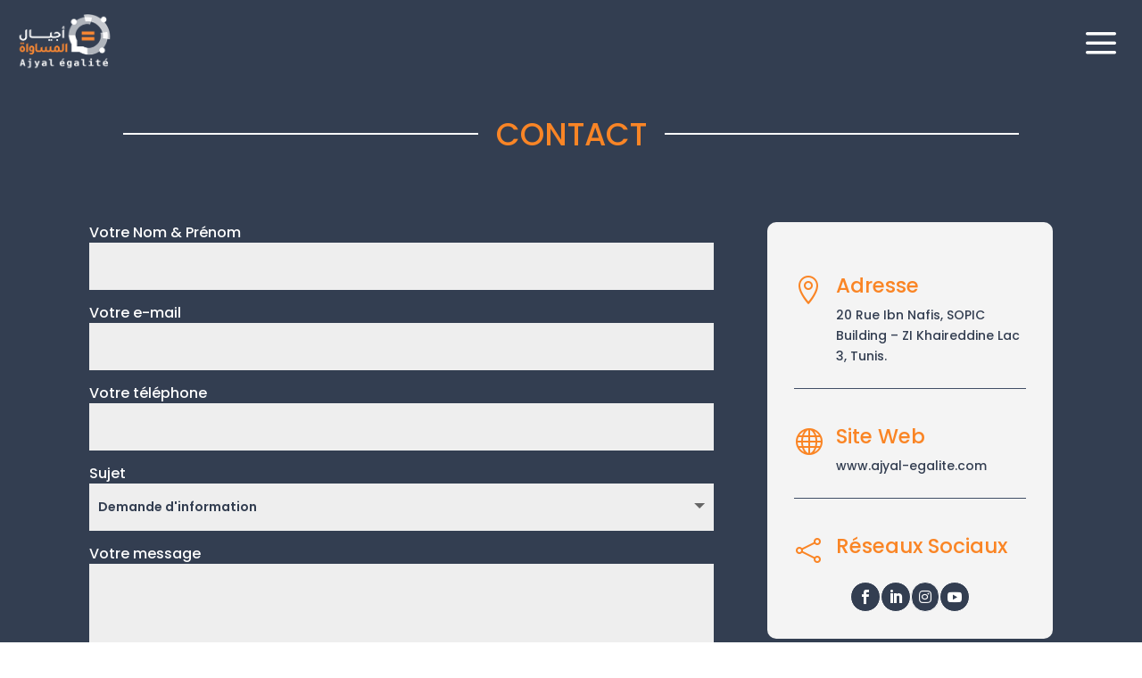

--- FILE ---
content_type: text/css
request_url: https://www.ajyal-egalite.com/wp-content/uploads/maxmegamenu/style.css?ver=31d338
body_size: 245
content:
@charset "UTF-8";

/** THIS FILE IS AUTOMATICALLY GENERATED - DO NOT MAKE MANUAL EDITS! **/
/** Custom CSS should be added to Mega Menu > Menu Themes > Custom Styling **/

.mega-menu-last-modified-1750241491 { content: 'Wednesday 18th June 2025 10:11:31 UTC'; }

.wp-block {}

--- FILE ---
content_type: text/css
request_url: https://www.ajyal-egalite.com/wp-content/et-cache/982/et-core-unified-982.min.css?ver=1761141498
body_size: 23
content:
#megamenu{display:none}

--- FILE ---
content_type: text/css
request_url: https://www.ajyal-egalite.com/wp-content/et-cache/982/et-core-unified-tb-1270-tb-1248-deferred-982.min.css?ver=1761141499
body_size: 3094
content:
div.et_pb_section.et_pb_section_0_tb_footer{background-image:linear-gradient(180deg,#465670 0%,#333e51 100%)!important}.et_pb_section_0_tb_footer.et_pb_section{padding-top:20px;padding-bottom:20px}.et_pb_section_0_tb_footer.section_has_divider.et_pb_top_divider .et_pb_top_inside_divider{background-image:url([data-uri]);background-size:100% 50px;top:0;height:50px;z-index:1;transform:scale(1,1)}.et_pb_row_0_tb_footer.et_pb_row{margin-top:20px!important}.et_pb_row_0_tb_footer,body #page-container .et-db #et-boc .et-l .et_pb_row_0_tb_footer.et_pb_row,body.et_pb_pagebuilder_layout.single #page-container #et-boc .et-l .et_pb_row_0_tb_footer.et_pb_row,body.et_pb_pagebuilder_layout.single.et_full_width_page #page-container #et-boc .et-l .et_pb_row_0_tb_footer.et_pb_row,.et_pb_row_1_tb_footer,body #page-container .et-db #et-boc .et-l .et_pb_row_1_tb_footer.et_pb_row,body.et_pb_pagebuilder_layout.single #page-container #et-boc .et-l .et_pb_row_1_tb_footer.et_pb_row,body.et_pb_pagebuilder_layout.single.et_full_width_page #page-container #et-boc .et-l .et_pb_row_1_tb_footer.et_pb_row{max-width:80%}.et_pb_image_0_tb_footer{max-width:50%;text-align:left;margin-left:0}.et_pb_blurb_0_tb_footer.et_pb_blurb .et_pb_module_header,.et_pb_blurb_0_tb_footer.et_pb_blurb .et_pb_module_header a,.et_pb_blurb_1_tb_footer.et_pb_blurb .et_pb_module_header,.et_pb_blurb_1_tb_footer.et_pb_blurb .et_pb_module_header a,.et_pb_blurb_2_tb_footer.et_pb_blurb .et_pb_module_header,.et_pb_blurb_2_tb_footer.et_pb_blurb .et_pb_module_header a{font-family:'Poppins',Helvetica,Arial,Lucida,sans-serif;font-weight:600;text-transform:uppercase;font-size:16px;color:#FFFFFF!important;line-height:1.8em}.et_pb_blurb_0_tb_footer.et_pb_blurb,.et_pb_blurb_1_tb_footer.et_pb_blurb{border-color:rgba(85,125,243,0.15);margin-bottom:8px!important}.et_pb_blurb_0_tb_footer .et-pb-icon{font-size:30px;color:#FFFFFF;font-family:FontAwesome!important;font-weight:900!important}.et_pb_text_0_tb_footer.et_pb_text,.et_pb_text_0_tb_footer.et_pb_text a,.et_pb_text_1_tb_footer.et_pb_text,.et_pb_text_1_tb_footer.et_pb_text a,.et_pb_text_2_tb_footer.et_pb_text,.et_pb_text_3_tb_footer.et_pb_text,.et_pb_text_3_tb_footer.et_pb_text a{color:#FFFFFF!important}.et_pb_text_0_tb_footer,.et_pb_text_1_tb_footer,.et_pb_text_2_tb_footer h1{font-family:'Poppins',Helvetica,Arial,Lucida,sans-serif}.et_pb_blurb_1_tb_footer .et-pb-icon,.et_pb_blurb_2_tb_footer .et-pb-icon{font-size:30px;color:#FFFFFF;font-family:FontAwesome!important;font-weight:400!important}.et_pb_blurb_2_tb_footer.et_pb_blurb{border-color:rgba(85,125,243,0.15);margin-bottom:2px!important}.et_pb_divimenus_flex_item_0_tb_footer .dd-mi .dd-icon .dd-icon-content,.et_pb_divimenus_flex_item_1_tb_footer .dd-mi .dd-icon .dd-icon-content,.et_pb_divimenus_flex_item_3_tb_footer .dd-mi .dd-icon .dd-icon-content{transition:color 300ms ease 0ms;font-family:ETmodules;font-weight:400}.dd-divimenu-open .et_pb_divimenus_flex_item_0_tb_footer,.dd-divimenu-open .et_pb_divimenus_flex_item_1_tb_footer,.dd-divimenu-open .et_pb_divimenus_flex_item_2_tb_footer,.dd-divimenu-open .et_pb_divimenus_flex_item_3_tb_footer{position:relative!important}.et_pb_divimenus_flex_item_0_tb_footer .dd-mi-w .dd-mi .dd-icon.hover .dd-icon-content,.et_pb_divimenus_flex_item_0_tb_footer .dd-mi-w .dd-mi .dd-icon.active .dd-icon-content,.et_pb_divimenus_flex_item_1_tb_footer .dd-mi-w .dd-mi .dd-icon.hover .dd-icon-content,.et_pb_divimenus_flex_item_1_tb_footer .dd-mi-w .dd-mi .dd-icon.active .dd-icon-content,.et_pb_divimenus_flex_item_2_tb_footer .dd-mi-w .dd-mi .dd-icon.hover .dd-icon-content,.et_pb_divimenus_flex_item_2_tb_footer .dd-mi-w .dd-mi .dd-icon.active .dd-icon-content,.et_pb_divimenus_flex_item_3_tb_footer .dd-mi-w .dd-mi .dd-icon.hover .dd-icon-content,.et_pb_divimenus_flex_item_3_tb_footer .dd-mi-w .dd-mi .dd-icon.active .dd-icon-content{color:#f98526}.et_pb_divimenus_flex_item_2_tb_footer .dd-mi .dd-icon .dd-icon-content{transition:color 300ms ease 0ms;font-family:FontAwesome;font-weight:400}.et_pb_divimenus_flex_0_tb_footer .dd-menu-button-content.dd-item.dd-text{color:#ffffff!important}.et_pb_divimenus_flex_0_tb_footer .dd-menu-item-content.dd-text{color:#666666!important}.et_pb_divimenus_flex_0_tb_footer .dd-menu-item-content,.et_pb_divimenus_flex_0_tb_footer .dd-item-inner>img{border-radius:50px 50px 50px 50px;overflow:hidden}.et_pb_divimenus_flex_0_tb_footer .dd-menu-item-content{border-width:1px;border-color:#ffffff;background-color:RGBA(255,255,255,0);padding-top:8px;padding-right:8px;padding-bottom:8px;padding-left:8px}.et_pb_divimenus_flex_0_tb_footer{margin-top:12px!important}.et_pb_divimenus_flex_0_tb_footer .dd-menu-item-content,.et_pb_divimenus_flex_0_tb_footer .dd-icon .dd-icon-content{transition:background-color 300ms ease 0ms,color 300ms ease 0ms}.et_pb_divimenus_flex_0_tb_footer .dd-flex{flex-direction:row;justify-content:flex-start;align-items:center;gap:9px}.et_pb_divimenus_flex_0_tb_footer .dd-menu-button{display:none!important}.et_pb_divimenus_flex_0_tb_footer .dd-menu-button-content.dd-icon-content{color:#ffffff;font-size:30px;font-family:ETmodules;font-weight:400}.et_pb_divimenus_flex_0_tb_footer .dd-menu-button-content{background-color:#888888}.et_pb_divimenus_flex_0_tb_footer .dd-divimenu-open .dd-menu-button-content{transform:scale(0.8)}.et_pb_divimenus_flex_0_tb_footer .dd-menu-flex-sub .dd-menu-item-content:hover,.et_pb_divimenus_flex_0_tb_footer .dd-mi .dd-menu-item-content.hover,.et_pb_divimenus_flex_0_tb_footer .dd-mi .dd-menu-item-content.active{background-color:#ffffff}.et_pb_divimenus_flex_0_tb_footer .dd-icon .dd-icon-content{color:#FFFFFF;font-size:16px}.et_pb_divimenus_flex_0_tb_footer .dd-mi .dd-icon.hover .dd-icon-content,.et_pb_divimenus_flex_0_tb_footer .dd-mi .dd-icon.active .dd-icon-content{color:#58B5DF}.et_pb_divimenus_flex_0_tb_footer .dd-item-inner>img{width:57px}.et_pb_row_1_tb_footer{border-top-width:1px;border-color:rgba(255,255,255,0.24)}.et_pb_row_1_tb_footer.et_pb_row{padding-top:20px!important;padding-bottom:0px!important;padding-top:20px;padding-bottom:0px}.et_pb_text_2_tb_footer{line-height:1.6em;font-family:'Poppins',Helvetica,Arial,Lucida,sans-serif;font-size:12px;line-height:1.6em}.et_pb_text_3_tb_footer{font-family:'Poppins',Helvetica,Arial,Lucida,sans-serif;font-size:12px}@media only screen and (max-width:980px){.et_pb_image_0_tb_footer .et_pb_image_wrap img{width:auto}.et_pb_row_1_tb_footer{border-top-width:1px}}@media only screen and (min-width:768px) and (max-width:980px){.et_pb_divimenus_flex .dd-divimenu-open .et_pb_divimenus_flex_item_0_tb_footer,.et_pb_divimenus_flex .dd-divimenu-open .et_pb_divimenus_flex_item_1_tb_footer,.et_pb_divimenus_flex .dd-divimenu-open .et_pb_divimenus_flex_item_2_tb_footer,.et_pb_divimenus_flex .dd-divimenu-open .et_pb_divimenus_flex_item_3_tb_footer,.et_pb_divimenus_flex_0_tb_footer .dd-menu-button{flex:initial;width:auto}.et_pb_divimenus_flex_0_tb_footer .dd-flex{flex-direction:row;justify-content:flex-start;align-items:center}}@media only screen and (max-width:767px){.et_pb_image_0_tb_footer .et_pb_image_wrap img{width:auto}.et_pb_divimenus_flex .dd-divimenu-open .et_pb_divimenus_flex_item_0_tb_footer,.et_pb_divimenus_flex .dd-divimenu-open .et_pb_divimenus_flex_item_1_tb_footer,.et_pb_divimenus_flex .dd-divimenu-open .et_pb_divimenus_flex_item_2_tb_footer,.et_pb_divimenus_flex .dd-divimenu-open .et_pb_divimenus_flex_item_3_tb_footer,.et_pb_divimenus_flex_0_tb_footer .dd-menu-button{flex:initial;width:auto}.et_pb_divimenus_flex_0_tb_footer .dd-flex{flex-direction:row;justify-content:flex-start;align-items:center}.et_pb_row_1_tb_footer{border-top-width:1px}.et_pb_text_3_tb_footer{margin-top:-20px!important}}.et_pb_section_0.et_pb_section{padding-top:100px;padding-bottom:3px;background-color:#333e51!important}.dsm_text_divider_0.dsm_text_divider .dsm-text-divider-header,.dsm_text_divider_0.dsm_text_divider .dsm-text-divider-header a{font-family:'Poppins',Helvetica,Arial,Lucida,sans-serif;text-transform:uppercase;font-size:35px;color:#f98526!important;line-height:1.4em;text-align:center}.dsm_text_divider_0 .dsm-divider{border-top-color:#FFFFFF;border-top-style:solid;border-top-width:2px}.dsm_text_divider_0 .dsm-text-divider-wrapper{height:0auto}.et_pb_section_1.et_pb_section{padding-top:20px;background-color:#333e51!important}.et_pb_row_1,body #page-container .et-db #et-boc .et-l .et_pb_row_1.et_pb_row,body.et_pb_pagebuilder_layout.single #page-container #et-boc .et-l .et_pb_row_1.et_pb_row,body.et_pb_pagebuilder_layout.single.et_full_width_page #page-container #et-boc .et-l .et_pb_row_1.et_pb_row{width:90%}.dsm_contact_form_7_0 .wpcf7-form label{font-family:'Poppins',Helvetica,Arial,Lucida,sans-serif;font-size:16px;color:#FFFFFF!important}.dsm_contact_form_7_0.dsm_contact_form_7 .wpcf7-form-control.wpcf7-text,.dsm_contact_form_7_0.dsm_contact_form_7 .wpcf7-form-control.wpcf7-tel,.dsm_contact_form_7_0.dsm_contact_form_7 .wpcf7-form-control.wpcf7-url,.dsm_contact_form_7_0.dsm_contact_form_7 .wpcf7-form-control.wpcf7-quiz,.dsm_contact_form_7_0.dsm_contact_form_7 .wpcf7-form-control.wpcf7-number,.dsm_contact_form_7_0.dsm_contact_form_7 .wpcf7-form-control.wpcf7-textarea,.dsm_contact_form_7_0.dsm_contact_form_7 .wpcf7-form-control.wpcf7-select{font-family:'Poppins',Helvetica,Arial,Lucida,sans-serif;font-weight:600;color:#333e51!important}.dsm_contact_form_7_0 .wpcf7-form-control.wpcf7-text::placeholder,.dsm_contact_form_7_0 .wpcf7-form-control.wpcf7-textarea::placeholder{font-family:'Poppins',Helvetica,Arial,Lucida,sans-serif;color:#000000!important}.dsm_contact_form_7_0 .wpcf7-not-valid-tip{color:#FFFFFF!important;background-color:#ffffff}.dsm_contact_form_7_0 .wpcf7 form.invalid .wpcf7-response-output,.dsm_contact_form_7_0 .wpcf7 form.unaccepted .wpcf7-response-output,.dsm_contact_form_7_0 .wpcf7 form.sent .wpcf7-response-output,.et_pb_text_0.et_pb_text{color:#FFFFFF!important}body #page-container .et_pb_section .dsm_contact_form_7_0 .wpcf7-form-control.wpcf7-submit{color:#FFFFFF!important;border-color:#fa8525;font-size:20px;font-family:'Poppins',Helvetica,Arial,Lucida,sans-serif!important;background-color:#fa8525!important}body #page-container .et_pb_section .dsm_contact_form_7_0 .wpcf7-form-control.wpcf7-submit:hover{padding-right:2em;padding-left:0.7em}body #page-container .et_pb_section .dsm_contact_form_7_0 .wpcf7-form-control.wpcf7-submit:hover:after{opacity:1}body #page-container .et_pb_section .dsm_contact_form_7_0 .wpcf7-form-control.wpcf7-submit:after{font-size:1.6em;opacity:0;display:inline-block}body.et_button_custom_icon #page-container .dsm_contact_form_7_0 .wpcf7-form-control.wpcf7-submit:after{font-size:20px}.dsm_contact_form_7_0 .wpcf7-form p:nth-last-of-type(1){text-align:}.et_pb_blurb_0.et_pb_blurb .et_pb_module_header,.et_pb_blurb_0.et_pb_blurb .et_pb_module_header a,.et_pb_blurb_1.et_pb_blurb .et_pb_module_header,.et_pb_blurb_1.et_pb_blurb .et_pb_module_header a,.et_pb_blurb_2.et_pb_blurb .et_pb_module_header,.et_pb_blurb_2.et_pb_blurb .et_pb_module_header a{font-family:'Poppins',Helvetica,Arial,Lucida,sans-serif;font-size:23px;color:#fa8525!important}.et_pb_blurb_0.et_pb_blurb{font-family:'Poppins',Helvetica,Arial,Lucida,sans-serif;color:#333e51!important;border-top-width:0px;border-color:rgba(0,0,0,0.2);padding-top:30px!important}.et_pb_blurb_0 .et-pb-icon,.et_pb_blurb_1 .et-pb-icon,.et_pb_blurb_2 .et-pb-icon{font-size:32px;color:#fa8525;font-family:ETmodules!important;font-weight:400!important}.et_pb_blurb_0 .et_pb_blurb_content,.et_pb_blurb_1 .et_pb_blurb_content,.et_pb_blurb_2 .et_pb_blurb_content{max-width:100%}.et_pb_divider_0,.et_pb_divider_1{margin-bottom:10px!important}.et_pb_divider_0:before,.et_pb_divider_1:before{border-top-color:#404e65;border-top-width:1px}.et_pb_blurb_1.et_pb_blurb{font-family:'Poppins',Helvetica,Arial,Lucida,sans-serif;color:#333e51!important;border-top-width:0px;border-color:rgba(0,0,0,0.2);padding-top:10px!important}.et_pb_blurb_1.et_pb_blurb .et_pb_blurb_description a,.et_pb_blurb_2.et_pb_blurb .et_pb_blurb_description a{color:#333e51!important}.et_pb_blurb_2.et_pb_blurb{font-family:'Poppins',Helvetica,Arial,Lucida,sans-serif;color:#333e51!important;border-top-width:0px;border-color:rgba(0,0,0,0.2);padding-top:10px!important;margin-bottom:18px!important}.et_pb_divimenus_flex_item_0 .dd-mi .dd-icon .dd-icon-content,.et_pb_divimenus_flex_item_1 .dd-mi .dd-icon .dd-icon-content,.et_pb_divimenus_flex_item_3 .dd-mi .dd-icon .dd-icon-content{transition:color 300ms ease 0ms;font-family:ETmodules;font-weight:400}.dd-divimenu-open .et_pb_divimenus_flex_item_0,.dd-divimenu-open .et_pb_divimenus_flex_item_1,.dd-divimenu-open .et_pb_divimenus_flex_item_2,.dd-divimenu-open .et_pb_divimenus_flex_item_3{position:relative!important}.et_pb_divimenus_flex_item_0 .dd-mi-w .dd-mi .dd-icon.hover .dd-icon-content,.et_pb_divimenus_flex_item_0 .dd-mi-w .dd-mi .dd-icon.active .dd-icon-content,.et_pb_divimenus_flex_item_1 .dd-mi-w .dd-mi .dd-icon.hover .dd-icon-content,.et_pb_divimenus_flex_item_1 .dd-mi-w .dd-mi .dd-icon.active .dd-icon-content,.et_pb_divimenus_flex_item_2 .dd-mi-w .dd-mi .dd-icon.hover .dd-icon-content,.et_pb_divimenus_flex_item_2 .dd-mi-w .dd-mi .dd-icon.active .dd-icon-content,.et_pb_divimenus_flex_item_3 .dd-mi-w .dd-mi .dd-icon.hover .dd-icon-content,.et_pb_divimenus_flex_item_3 .dd-mi-w .dd-mi .dd-icon.active .dd-icon-content{color:#f98526}.et_pb_divimenus_flex_item_2 .dd-mi .dd-icon .dd-icon-content{transition:color 300ms ease 0ms;font-family:FontAwesome;font-weight:400}.et_pb_divimenus_flex_0 .dd-menu-button-content.dd-item.dd-text{color:#ffffff!important}.et_pb_divimenus_flex_0 .dd-menu-item-content.dd-text{color:#666666!important}.et_pb_divimenus_flex_0 .dd-menu-item-content,.et_pb_divimenus_flex_0 .dd-item-inner>img{border-radius:50px 50px 50px 50px;overflow:hidden}.et_pb_divimenus_flex_0 .dd-menu-item-content{border-width:1px;border-color:#ffffff;background-color:#333e51;padding-top:8px;padding-right:8px;padding-bottom:8px;padding-left:8px}.et_pb_divimenus_flex_0{margin-top:12px!important}.et_pb_divimenus_flex_0 .dd-menu-item-content,.et_pb_divimenus_flex_0 .dd-icon .dd-icon-content{transition:background-color 300ms ease 0ms,color 300ms ease 0ms}.et_pb_divimenus_flex_0 .dd-flex{flex-direction:row;justify-content:center;align-items:center;gap:9px}.et_pb_divimenus_flex_0 .dd-menu-button{display:none!important}.et_pb_divimenus_flex_0 .dd-menu-button-content.dd-icon-content{color:#333e51;font-size:30px;font-family:ETmodules;font-weight:400}.et_pb_divimenus_flex_0 .dd-menu-button-content{background-color:#333e51}.et_pb_divimenus_flex_0 .dd-divimenu-open .dd-menu-button-content{transform:scale(0.8)}.et_pb_divimenus_flex_0 .dd-menu-flex-sub .dd-menu-item-content:hover,.et_pb_divimenus_flex_0 .dd-mi .dd-menu-item-content.hover,.et_pb_divimenus_flex_0 .dd-mi .dd-menu-item-content.active{background-color:#ffffff}.et_pb_divimenus_flex_0 .dd-icon .dd-icon-content{color:#FFFFFF;font-size:16px}.et_pb_divimenus_flex_0 .dd-mi .dd-icon.hover .dd-icon-content,.et_pb_divimenus_flex_0 .dd-mi .dd-icon.active .dd-icon-content{color:#58B5DF}.et_pb_divimenus_flex_0 .dd-item-inner>img{width:57px}.et_pb_row_2.et_pb_row{margin-top:50px!important}.et_pb_text_0{line-height:1.5em;font-family:'Poppins',Helvetica,Arial,Lucida,sans-serif;font-size:16px;line-height:1.5em}.et_pb_text_0 h2{font-family:'Poppins',Helvetica,Arial,Lucida,sans-serif;color:#f98526!important}.et_pb_row_3.et_pb_row{padding-top:0px!important;padding-top:0px}.dsm_image_carousel_0 .dsm_image_carousel_item img{border-radius:20px 20px 20px 20px;overflow:hidden;border-width:2px;border-color:#43526b;transition:border 300ms ease 0ms}.dsm_image_carousel_0 .dsm_image_carousel_item img:hover{border-color:#f9852d}.dsm_image_carousel_0 .dsm_image_carousel_container{margin-top:0px!important}.dsm_image_carousel_0 .swiper-button-prev::before,.dsm_image_carousel_0 .swiper-button-next::before{font-family:ETmodules!important;font-weight:400!important}.dsm_image_carousel_0 .swiper-button-prev:before,.dsm_image_carousel_0 .swiper-button-next:before{color:#f98526;font-size:50px}.dsm_image_carousel_0 .swiper-pagination-bullets,.dsm_image_carousel_0 .swiper-pagination-custom,.dsm_image_carousel_0 .swiper-pagination-fraction{bottom:-50px}.dsm_image_carousel_0 .swiper-pagination-bullet.swiper-pagination-bullet-active{background:#f98526;opacity:1}.dsm_image_carousel_0 .swiper-pagination-bullet{background:#415068;opacity:1}.dsm_image_carousel_0 .swiper-button-prev,.dsm_image_carousel_0 .swiper-button-next{height:70px;width:70px;margin-top:-35px}.dsm_image_carousel_0.dsm_image_carousel_arrow_outside .swiper-button-prev{left:-70px}.dsm_image_carousel_0.dsm_image_carousel_arrow_outside .swiper-button-next{right:-70px}.dsm_image_carousel_0 .swiper-arrow-button{top:50%}.dsm_image_carousel_0 .dsm_image_carousel_container .swiper-wrapper{align-items:center}.et_pb_column_2{background-color:#f4f4f4;border-radius:10px 10px 10px 10px;overflow:hidden;padding-top:30px;padding-right:30px;padding-bottom:30px;padding-left:30px}.et_pb_row_1.et_pb_row{margin-left:auto!important;margin-right:auto!important}@media only screen and (max-width:980px){body #page-container .et_pb_section .dsm_contact_form_7_0 .wpcf7-form-control.wpcf7-submit:after{display:inline-block;opacity:0}body #page-container .et_pb_section .dsm_contact_form_7_0 .wpcf7-form-control.wpcf7-submit:hover:after{opacity:1}.et_pb_blurb_0.et_pb_blurb .et_pb_module_header,.et_pb_blurb_0.et_pb_blurb .et_pb_module_header a,.et_pb_blurb_1.et_pb_blurb .et_pb_module_header,.et_pb_blurb_1.et_pb_blurb .et_pb_module_header a,.et_pb_blurb_2.et_pb_blurb .et_pb_module_header,.et_pb_blurb_2.et_pb_blurb .et_pb_module_header a{font-size:15px}.et_pb_blurb_0.et_pb_blurb,.et_pb_blurb_1.et_pb_blurb,.et_pb_blurb_2.et_pb_blurb{border-top-width:0px}}@media only screen and (min-width:768px) and (max-width:980px){.et_pb_divimenus_flex .dd-divimenu-open .et_pb_divimenus_flex_item_0,.et_pb_divimenus_flex .dd-divimenu-open .et_pb_divimenus_flex_item_1,.et_pb_divimenus_flex .dd-divimenu-open .et_pb_divimenus_flex_item_2,.et_pb_divimenus_flex .dd-divimenu-open .et_pb_divimenus_flex_item_3,.et_pb_divimenus_flex_0 .dd-menu-button{flex:initial;width:auto}.et_pb_divimenus_flex_0 .dd-flex{flex-direction:row;justify-content:center;align-items:center}}@media only screen and (max-width:767px){body #page-container .et_pb_section .dsm_contact_form_7_0 .wpcf7-form-control.wpcf7-submit:after{display:inline-block;opacity:0}body #page-container .et_pb_section .dsm_contact_form_7_0 .wpcf7-form-control.wpcf7-submit:hover:after{opacity:1}.et_pb_blurb_0.et_pb_blurb .et_pb_module_header,.et_pb_blurb_0.et_pb_blurb .et_pb_module_header a,.et_pb_blurb_1.et_pb_blurb .et_pb_module_header,.et_pb_blurb_1.et_pb_blurb .et_pb_module_header a,.et_pb_blurb_2.et_pb_blurb .et_pb_module_header,.et_pb_blurb_2.et_pb_blurb .et_pb_module_header a{font-size:14px}.et_pb_blurb_0.et_pb_blurb,.et_pb_blurb_1.et_pb_blurb,.et_pb_blurb_2.et_pb_blurb{border-top-width:0px}.et_pb_divimenus_flex .dd-divimenu-open .et_pb_divimenus_flex_item_0,.et_pb_divimenus_flex .dd-divimenu-open .et_pb_divimenus_flex_item_1,.et_pb_divimenus_flex .dd-divimenu-open .et_pb_divimenus_flex_item_2,.et_pb_divimenus_flex .dd-divimenu-open .et_pb_divimenus_flex_item_3,.et_pb_divimenus_flex_0 .dd-menu-button{flex:initial;width:auto}.et_pb_divimenus_flex_0 .dd-flex{flex-direction:row;justify-content:center;align-items:center}.dsm_image_carousel_0.dsm_image_carousel_arrow_outside.dsm_image_carousel_arrow_mobile_inside .swiper-button-prev{left:0}.dsm_image_carousel_0.dsm_image_carousel_arrow_outside.dsm_image_carousel_arrow_mobile_inside .swiper-button-next{right:0}}